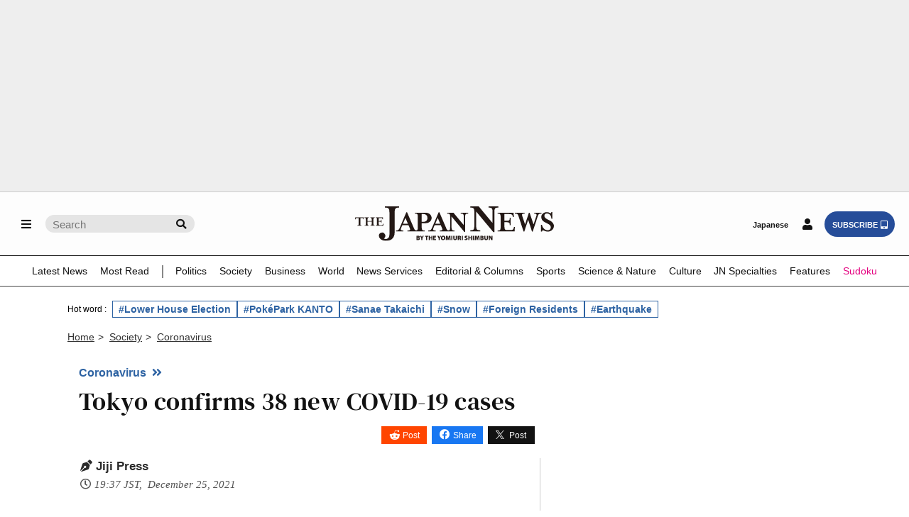

--- FILE ---
content_type: text/html; charset=utf-8
request_url: https://www.google.com/recaptcha/api2/aframe
body_size: 266
content:
<!DOCTYPE HTML><html><head><meta http-equiv="content-type" content="text/html; charset=UTF-8"></head><body><script nonce="IPaPN3CqC4Tqdon9rsV5tw">/** Anti-fraud and anti-abuse applications only. See google.com/recaptcha */ try{var clients={'sodar':'https://pagead2.googlesyndication.com/pagead/sodar?'};window.addEventListener("message",function(a){try{if(a.source===window.parent){var b=JSON.parse(a.data);var c=clients[b['id']];if(c){var d=document.createElement('img');d.src=c+b['params']+'&rc='+(localStorage.getItem("rc::a")?sessionStorage.getItem("rc::b"):"");window.document.body.appendChild(d);sessionStorage.setItem("rc::e",parseInt(sessionStorage.getItem("rc::e")||0)+1);localStorage.setItem("rc::h",'1769618435244');}}}catch(b){}});window.parent.postMessage("_grecaptcha_ready", "*");}catch(b){}</script></body></html>

--- FILE ---
content_type: application/javascript; charset=utf-8
request_url: https://fundingchoicesmessages.google.com/f/AGSKWxWfYKN2lAfKQFLHAdyFzsdSnGhFDB5ScHAdEzPhPgRYvhp90r3PorlZ1STesHCUmSb4MRGP_gOEr2x2wN75UvtWb_yRv0uhaOhjUHuVz7TWZBwT79vJZ_phmkrtm0Eh_BU2civ7vMXMsQH0h5lHifpMrlF2DP_atOo7IykFlEhPUTD9m4xbttNHAtbY/_/ads-right./adsquareleft..com/ads?/ad_sizes=/728x90banner.
body_size: -1285
content:
window['faca5e2a-95c3-49d8-af55-4c75445f9814'] = true;